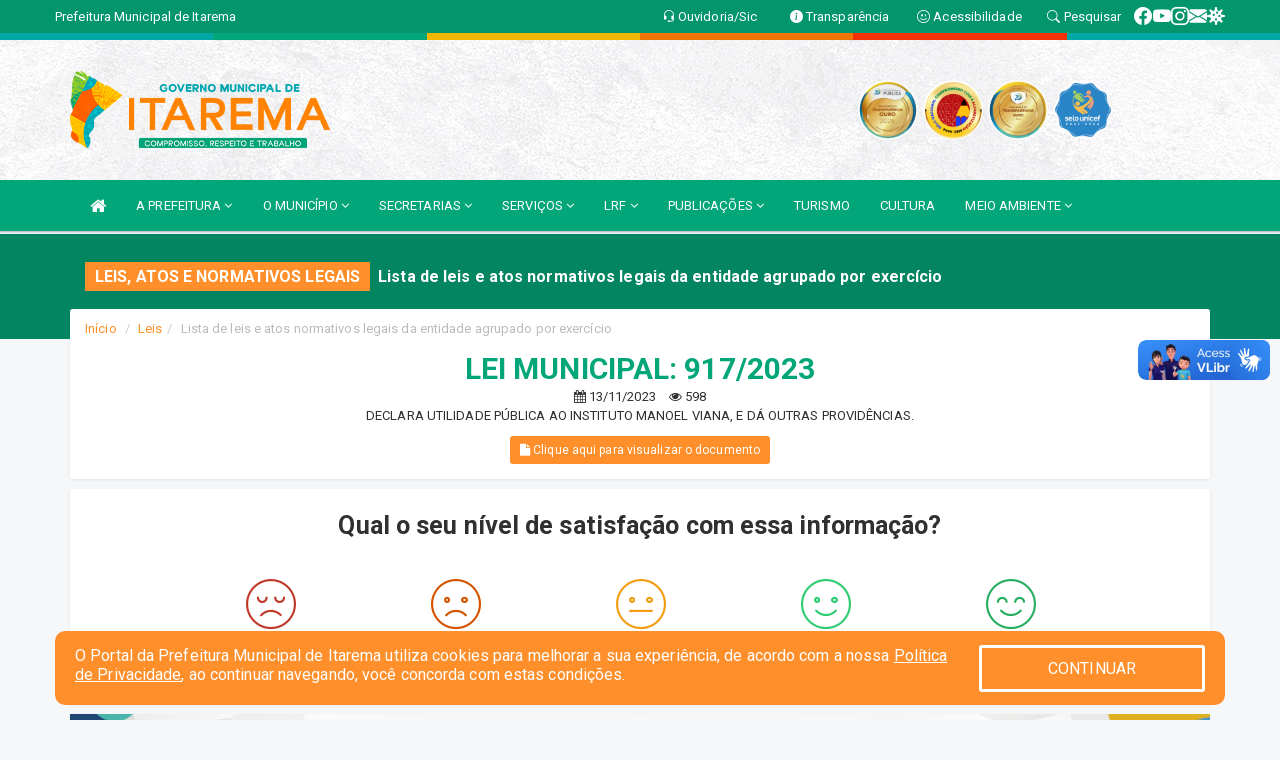

--- FILE ---
content_type: text/html; charset=utf-8
request_url: https://www.google.com/recaptcha/enterprise/anchor?ar=1&k=6Lfpno0rAAAAAKLuHiMwU8-MdXdGCKY9-FdmjwEF&co=aHR0cHM6Ly93d3cuaXRhcmVtYS5jZS5nb3YuYnI6NDQz&hl=en&v=PoyoqOPhxBO7pBk68S4YbpHZ&size=normal&anchor-ms=20000&execute-ms=30000&cb=6st306oxe20y
body_size: 49439
content:
<!DOCTYPE HTML><html dir="ltr" lang="en"><head><meta http-equiv="Content-Type" content="text/html; charset=UTF-8">
<meta http-equiv="X-UA-Compatible" content="IE=edge">
<title>reCAPTCHA</title>
<style type="text/css">
/* cyrillic-ext */
@font-face {
  font-family: 'Roboto';
  font-style: normal;
  font-weight: 400;
  font-stretch: 100%;
  src: url(//fonts.gstatic.com/s/roboto/v48/KFO7CnqEu92Fr1ME7kSn66aGLdTylUAMa3GUBHMdazTgWw.woff2) format('woff2');
  unicode-range: U+0460-052F, U+1C80-1C8A, U+20B4, U+2DE0-2DFF, U+A640-A69F, U+FE2E-FE2F;
}
/* cyrillic */
@font-face {
  font-family: 'Roboto';
  font-style: normal;
  font-weight: 400;
  font-stretch: 100%;
  src: url(//fonts.gstatic.com/s/roboto/v48/KFO7CnqEu92Fr1ME7kSn66aGLdTylUAMa3iUBHMdazTgWw.woff2) format('woff2');
  unicode-range: U+0301, U+0400-045F, U+0490-0491, U+04B0-04B1, U+2116;
}
/* greek-ext */
@font-face {
  font-family: 'Roboto';
  font-style: normal;
  font-weight: 400;
  font-stretch: 100%;
  src: url(//fonts.gstatic.com/s/roboto/v48/KFO7CnqEu92Fr1ME7kSn66aGLdTylUAMa3CUBHMdazTgWw.woff2) format('woff2');
  unicode-range: U+1F00-1FFF;
}
/* greek */
@font-face {
  font-family: 'Roboto';
  font-style: normal;
  font-weight: 400;
  font-stretch: 100%;
  src: url(//fonts.gstatic.com/s/roboto/v48/KFO7CnqEu92Fr1ME7kSn66aGLdTylUAMa3-UBHMdazTgWw.woff2) format('woff2');
  unicode-range: U+0370-0377, U+037A-037F, U+0384-038A, U+038C, U+038E-03A1, U+03A3-03FF;
}
/* math */
@font-face {
  font-family: 'Roboto';
  font-style: normal;
  font-weight: 400;
  font-stretch: 100%;
  src: url(//fonts.gstatic.com/s/roboto/v48/KFO7CnqEu92Fr1ME7kSn66aGLdTylUAMawCUBHMdazTgWw.woff2) format('woff2');
  unicode-range: U+0302-0303, U+0305, U+0307-0308, U+0310, U+0312, U+0315, U+031A, U+0326-0327, U+032C, U+032F-0330, U+0332-0333, U+0338, U+033A, U+0346, U+034D, U+0391-03A1, U+03A3-03A9, U+03B1-03C9, U+03D1, U+03D5-03D6, U+03F0-03F1, U+03F4-03F5, U+2016-2017, U+2034-2038, U+203C, U+2040, U+2043, U+2047, U+2050, U+2057, U+205F, U+2070-2071, U+2074-208E, U+2090-209C, U+20D0-20DC, U+20E1, U+20E5-20EF, U+2100-2112, U+2114-2115, U+2117-2121, U+2123-214F, U+2190, U+2192, U+2194-21AE, U+21B0-21E5, U+21F1-21F2, U+21F4-2211, U+2213-2214, U+2216-22FF, U+2308-230B, U+2310, U+2319, U+231C-2321, U+2336-237A, U+237C, U+2395, U+239B-23B7, U+23D0, U+23DC-23E1, U+2474-2475, U+25AF, U+25B3, U+25B7, U+25BD, U+25C1, U+25CA, U+25CC, U+25FB, U+266D-266F, U+27C0-27FF, U+2900-2AFF, U+2B0E-2B11, U+2B30-2B4C, U+2BFE, U+3030, U+FF5B, U+FF5D, U+1D400-1D7FF, U+1EE00-1EEFF;
}
/* symbols */
@font-face {
  font-family: 'Roboto';
  font-style: normal;
  font-weight: 400;
  font-stretch: 100%;
  src: url(//fonts.gstatic.com/s/roboto/v48/KFO7CnqEu92Fr1ME7kSn66aGLdTylUAMaxKUBHMdazTgWw.woff2) format('woff2');
  unicode-range: U+0001-000C, U+000E-001F, U+007F-009F, U+20DD-20E0, U+20E2-20E4, U+2150-218F, U+2190, U+2192, U+2194-2199, U+21AF, U+21E6-21F0, U+21F3, U+2218-2219, U+2299, U+22C4-22C6, U+2300-243F, U+2440-244A, U+2460-24FF, U+25A0-27BF, U+2800-28FF, U+2921-2922, U+2981, U+29BF, U+29EB, U+2B00-2BFF, U+4DC0-4DFF, U+FFF9-FFFB, U+10140-1018E, U+10190-1019C, U+101A0, U+101D0-101FD, U+102E0-102FB, U+10E60-10E7E, U+1D2C0-1D2D3, U+1D2E0-1D37F, U+1F000-1F0FF, U+1F100-1F1AD, U+1F1E6-1F1FF, U+1F30D-1F30F, U+1F315, U+1F31C, U+1F31E, U+1F320-1F32C, U+1F336, U+1F378, U+1F37D, U+1F382, U+1F393-1F39F, U+1F3A7-1F3A8, U+1F3AC-1F3AF, U+1F3C2, U+1F3C4-1F3C6, U+1F3CA-1F3CE, U+1F3D4-1F3E0, U+1F3ED, U+1F3F1-1F3F3, U+1F3F5-1F3F7, U+1F408, U+1F415, U+1F41F, U+1F426, U+1F43F, U+1F441-1F442, U+1F444, U+1F446-1F449, U+1F44C-1F44E, U+1F453, U+1F46A, U+1F47D, U+1F4A3, U+1F4B0, U+1F4B3, U+1F4B9, U+1F4BB, U+1F4BF, U+1F4C8-1F4CB, U+1F4D6, U+1F4DA, U+1F4DF, U+1F4E3-1F4E6, U+1F4EA-1F4ED, U+1F4F7, U+1F4F9-1F4FB, U+1F4FD-1F4FE, U+1F503, U+1F507-1F50B, U+1F50D, U+1F512-1F513, U+1F53E-1F54A, U+1F54F-1F5FA, U+1F610, U+1F650-1F67F, U+1F687, U+1F68D, U+1F691, U+1F694, U+1F698, U+1F6AD, U+1F6B2, U+1F6B9-1F6BA, U+1F6BC, U+1F6C6-1F6CF, U+1F6D3-1F6D7, U+1F6E0-1F6EA, U+1F6F0-1F6F3, U+1F6F7-1F6FC, U+1F700-1F7FF, U+1F800-1F80B, U+1F810-1F847, U+1F850-1F859, U+1F860-1F887, U+1F890-1F8AD, U+1F8B0-1F8BB, U+1F8C0-1F8C1, U+1F900-1F90B, U+1F93B, U+1F946, U+1F984, U+1F996, U+1F9E9, U+1FA00-1FA6F, U+1FA70-1FA7C, U+1FA80-1FA89, U+1FA8F-1FAC6, U+1FACE-1FADC, U+1FADF-1FAE9, U+1FAF0-1FAF8, U+1FB00-1FBFF;
}
/* vietnamese */
@font-face {
  font-family: 'Roboto';
  font-style: normal;
  font-weight: 400;
  font-stretch: 100%;
  src: url(//fonts.gstatic.com/s/roboto/v48/KFO7CnqEu92Fr1ME7kSn66aGLdTylUAMa3OUBHMdazTgWw.woff2) format('woff2');
  unicode-range: U+0102-0103, U+0110-0111, U+0128-0129, U+0168-0169, U+01A0-01A1, U+01AF-01B0, U+0300-0301, U+0303-0304, U+0308-0309, U+0323, U+0329, U+1EA0-1EF9, U+20AB;
}
/* latin-ext */
@font-face {
  font-family: 'Roboto';
  font-style: normal;
  font-weight: 400;
  font-stretch: 100%;
  src: url(//fonts.gstatic.com/s/roboto/v48/KFO7CnqEu92Fr1ME7kSn66aGLdTylUAMa3KUBHMdazTgWw.woff2) format('woff2');
  unicode-range: U+0100-02BA, U+02BD-02C5, U+02C7-02CC, U+02CE-02D7, U+02DD-02FF, U+0304, U+0308, U+0329, U+1D00-1DBF, U+1E00-1E9F, U+1EF2-1EFF, U+2020, U+20A0-20AB, U+20AD-20C0, U+2113, U+2C60-2C7F, U+A720-A7FF;
}
/* latin */
@font-face {
  font-family: 'Roboto';
  font-style: normal;
  font-weight: 400;
  font-stretch: 100%;
  src: url(//fonts.gstatic.com/s/roboto/v48/KFO7CnqEu92Fr1ME7kSn66aGLdTylUAMa3yUBHMdazQ.woff2) format('woff2');
  unicode-range: U+0000-00FF, U+0131, U+0152-0153, U+02BB-02BC, U+02C6, U+02DA, U+02DC, U+0304, U+0308, U+0329, U+2000-206F, U+20AC, U+2122, U+2191, U+2193, U+2212, U+2215, U+FEFF, U+FFFD;
}
/* cyrillic-ext */
@font-face {
  font-family: 'Roboto';
  font-style: normal;
  font-weight: 500;
  font-stretch: 100%;
  src: url(//fonts.gstatic.com/s/roboto/v48/KFO7CnqEu92Fr1ME7kSn66aGLdTylUAMa3GUBHMdazTgWw.woff2) format('woff2');
  unicode-range: U+0460-052F, U+1C80-1C8A, U+20B4, U+2DE0-2DFF, U+A640-A69F, U+FE2E-FE2F;
}
/* cyrillic */
@font-face {
  font-family: 'Roboto';
  font-style: normal;
  font-weight: 500;
  font-stretch: 100%;
  src: url(//fonts.gstatic.com/s/roboto/v48/KFO7CnqEu92Fr1ME7kSn66aGLdTylUAMa3iUBHMdazTgWw.woff2) format('woff2');
  unicode-range: U+0301, U+0400-045F, U+0490-0491, U+04B0-04B1, U+2116;
}
/* greek-ext */
@font-face {
  font-family: 'Roboto';
  font-style: normal;
  font-weight: 500;
  font-stretch: 100%;
  src: url(//fonts.gstatic.com/s/roboto/v48/KFO7CnqEu92Fr1ME7kSn66aGLdTylUAMa3CUBHMdazTgWw.woff2) format('woff2');
  unicode-range: U+1F00-1FFF;
}
/* greek */
@font-face {
  font-family: 'Roboto';
  font-style: normal;
  font-weight: 500;
  font-stretch: 100%;
  src: url(//fonts.gstatic.com/s/roboto/v48/KFO7CnqEu92Fr1ME7kSn66aGLdTylUAMa3-UBHMdazTgWw.woff2) format('woff2');
  unicode-range: U+0370-0377, U+037A-037F, U+0384-038A, U+038C, U+038E-03A1, U+03A3-03FF;
}
/* math */
@font-face {
  font-family: 'Roboto';
  font-style: normal;
  font-weight: 500;
  font-stretch: 100%;
  src: url(//fonts.gstatic.com/s/roboto/v48/KFO7CnqEu92Fr1ME7kSn66aGLdTylUAMawCUBHMdazTgWw.woff2) format('woff2');
  unicode-range: U+0302-0303, U+0305, U+0307-0308, U+0310, U+0312, U+0315, U+031A, U+0326-0327, U+032C, U+032F-0330, U+0332-0333, U+0338, U+033A, U+0346, U+034D, U+0391-03A1, U+03A3-03A9, U+03B1-03C9, U+03D1, U+03D5-03D6, U+03F0-03F1, U+03F4-03F5, U+2016-2017, U+2034-2038, U+203C, U+2040, U+2043, U+2047, U+2050, U+2057, U+205F, U+2070-2071, U+2074-208E, U+2090-209C, U+20D0-20DC, U+20E1, U+20E5-20EF, U+2100-2112, U+2114-2115, U+2117-2121, U+2123-214F, U+2190, U+2192, U+2194-21AE, U+21B0-21E5, U+21F1-21F2, U+21F4-2211, U+2213-2214, U+2216-22FF, U+2308-230B, U+2310, U+2319, U+231C-2321, U+2336-237A, U+237C, U+2395, U+239B-23B7, U+23D0, U+23DC-23E1, U+2474-2475, U+25AF, U+25B3, U+25B7, U+25BD, U+25C1, U+25CA, U+25CC, U+25FB, U+266D-266F, U+27C0-27FF, U+2900-2AFF, U+2B0E-2B11, U+2B30-2B4C, U+2BFE, U+3030, U+FF5B, U+FF5D, U+1D400-1D7FF, U+1EE00-1EEFF;
}
/* symbols */
@font-face {
  font-family: 'Roboto';
  font-style: normal;
  font-weight: 500;
  font-stretch: 100%;
  src: url(//fonts.gstatic.com/s/roboto/v48/KFO7CnqEu92Fr1ME7kSn66aGLdTylUAMaxKUBHMdazTgWw.woff2) format('woff2');
  unicode-range: U+0001-000C, U+000E-001F, U+007F-009F, U+20DD-20E0, U+20E2-20E4, U+2150-218F, U+2190, U+2192, U+2194-2199, U+21AF, U+21E6-21F0, U+21F3, U+2218-2219, U+2299, U+22C4-22C6, U+2300-243F, U+2440-244A, U+2460-24FF, U+25A0-27BF, U+2800-28FF, U+2921-2922, U+2981, U+29BF, U+29EB, U+2B00-2BFF, U+4DC0-4DFF, U+FFF9-FFFB, U+10140-1018E, U+10190-1019C, U+101A0, U+101D0-101FD, U+102E0-102FB, U+10E60-10E7E, U+1D2C0-1D2D3, U+1D2E0-1D37F, U+1F000-1F0FF, U+1F100-1F1AD, U+1F1E6-1F1FF, U+1F30D-1F30F, U+1F315, U+1F31C, U+1F31E, U+1F320-1F32C, U+1F336, U+1F378, U+1F37D, U+1F382, U+1F393-1F39F, U+1F3A7-1F3A8, U+1F3AC-1F3AF, U+1F3C2, U+1F3C4-1F3C6, U+1F3CA-1F3CE, U+1F3D4-1F3E0, U+1F3ED, U+1F3F1-1F3F3, U+1F3F5-1F3F7, U+1F408, U+1F415, U+1F41F, U+1F426, U+1F43F, U+1F441-1F442, U+1F444, U+1F446-1F449, U+1F44C-1F44E, U+1F453, U+1F46A, U+1F47D, U+1F4A3, U+1F4B0, U+1F4B3, U+1F4B9, U+1F4BB, U+1F4BF, U+1F4C8-1F4CB, U+1F4D6, U+1F4DA, U+1F4DF, U+1F4E3-1F4E6, U+1F4EA-1F4ED, U+1F4F7, U+1F4F9-1F4FB, U+1F4FD-1F4FE, U+1F503, U+1F507-1F50B, U+1F50D, U+1F512-1F513, U+1F53E-1F54A, U+1F54F-1F5FA, U+1F610, U+1F650-1F67F, U+1F687, U+1F68D, U+1F691, U+1F694, U+1F698, U+1F6AD, U+1F6B2, U+1F6B9-1F6BA, U+1F6BC, U+1F6C6-1F6CF, U+1F6D3-1F6D7, U+1F6E0-1F6EA, U+1F6F0-1F6F3, U+1F6F7-1F6FC, U+1F700-1F7FF, U+1F800-1F80B, U+1F810-1F847, U+1F850-1F859, U+1F860-1F887, U+1F890-1F8AD, U+1F8B0-1F8BB, U+1F8C0-1F8C1, U+1F900-1F90B, U+1F93B, U+1F946, U+1F984, U+1F996, U+1F9E9, U+1FA00-1FA6F, U+1FA70-1FA7C, U+1FA80-1FA89, U+1FA8F-1FAC6, U+1FACE-1FADC, U+1FADF-1FAE9, U+1FAF0-1FAF8, U+1FB00-1FBFF;
}
/* vietnamese */
@font-face {
  font-family: 'Roboto';
  font-style: normal;
  font-weight: 500;
  font-stretch: 100%;
  src: url(//fonts.gstatic.com/s/roboto/v48/KFO7CnqEu92Fr1ME7kSn66aGLdTylUAMa3OUBHMdazTgWw.woff2) format('woff2');
  unicode-range: U+0102-0103, U+0110-0111, U+0128-0129, U+0168-0169, U+01A0-01A1, U+01AF-01B0, U+0300-0301, U+0303-0304, U+0308-0309, U+0323, U+0329, U+1EA0-1EF9, U+20AB;
}
/* latin-ext */
@font-face {
  font-family: 'Roboto';
  font-style: normal;
  font-weight: 500;
  font-stretch: 100%;
  src: url(//fonts.gstatic.com/s/roboto/v48/KFO7CnqEu92Fr1ME7kSn66aGLdTylUAMa3KUBHMdazTgWw.woff2) format('woff2');
  unicode-range: U+0100-02BA, U+02BD-02C5, U+02C7-02CC, U+02CE-02D7, U+02DD-02FF, U+0304, U+0308, U+0329, U+1D00-1DBF, U+1E00-1E9F, U+1EF2-1EFF, U+2020, U+20A0-20AB, U+20AD-20C0, U+2113, U+2C60-2C7F, U+A720-A7FF;
}
/* latin */
@font-face {
  font-family: 'Roboto';
  font-style: normal;
  font-weight: 500;
  font-stretch: 100%;
  src: url(//fonts.gstatic.com/s/roboto/v48/KFO7CnqEu92Fr1ME7kSn66aGLdTylUAMa3yUBHMdazQ.woff2) format('woff2');
  unicode-range: U+0000-00FF, U+0131, U+0152-0153, U+02BB-02BC, U+02C6, U+02DA, U+02DC, U+0304, U+0308, U+0329, U+2000-206F, U+20AC, U+2122, U+2191, U+2193, U+2212, U+2215, U+FEFF, U+FFFD;
}
/* cyrillic-ext */
@font-face {
  font-family: 'Roboto';
  font-style: normal;
  font-weight: 900;
  font-stretch: 100%;
  src: url(//fonts.gstatic.com/s/roboto/v48/KFO7CnqEu92Fr1ME7kSn66aGLdTylUAMa3GUBHMdazTgWw.woff2) format('woff2');
  unicode-range: U+0460-052F, U+1C80-1C8A, U+20B4, U+2DE0-2DFF, U+A640-A69F, U+FE2E-FE2F;
}
/* cyrillic */
@font-face {
  font-family: 'Roboto';
  font-style: normal;
  font-weight: 900;
  font-stretch: 100%;
  src: url(//fonts.gstatic.com/s/roboto/v48/KFO7CnqEu92Fr1ME7kSn66aGLdTylUAMa3iUBHMdazTgWw.woff2) format('woff2');
  unicode-range: U+0301, U+0400-045F, U+0490-0491, U+04B0-04B1, U+2116;
}
/* greek-ext */
@font-face {
  font-family: 'Roboto';
  font-style: normal;
  font-weight: 900;
  font-stretch: 100%;
  src: url(//fonts.gstatic.com/s/roboto/v48/KFO7CnqEu92Fr1ME7kSn66aGLdTylUAMa3CUBHMdazTgWw.woff2) format('woff2');
  unicode-range: U+1F00-1FFF;
}
/* greek */
@font-face {
  font-family: 'Roboto';
  font-style: normal;
  font-weight: 900;
  font-stretch: 100%;
  src: url(//fonts.gstatic.com/s/roboto/v48/KFO7CnqEu92Fr1ME7kSn66aGLdTylUAMa3-UBHMdazTgWw.woff2) format('woff2');
  unicode-range: U+0370-0377, U+037A-037F, U+0384-038A, U+038C, U+038E-03A1, U+03A3-03FF;
}
/* math */
@font-face {
  font-family: 'Roboto';
  font-style: normal;
  font-weight: 900;
  font-stretch: 100%;
  src: url(//fonts.gstatic.com/s/roboto/v48/KFO7CnqEu92Fr1ME7kSn66aGLdTylUAMawCUBHMdazTgWw.woff2) format('woff2');
  unicode-range: U+0302-0303, U+0305, U+0307-0308, U+0310, U+0312, U+0315, U+031A, U+0326-0327, U+032C, U+032F-0330, U+0332-0333, U+0338, U+033A, U+0346, U+034D, U+0391-03A1, U+03A3-03A9, U+03B1-03C9, U+03D1, U+03D5-03D6, U+03F0-03F1, U+03F4-03F5, U+2016-2017, U+2034-2038, U+203C, U+2040, U+2043, U+2047, U+2050, U+2057, U+205F, U+2070-2071, U+2074-208E, U+2090-209C, U+20D0-20DC, U+20E1, U+20E5-20EF, U+2100-2112, U+2114-2115, U+2117-2121, U+2123-214F, U+2190, U+2192, U+2194-21AE, U+21B0-21E5, U+21F1-21F2, U+21F4-2211, U+2213-2214, U+2216-22FF, U+2308-230B, U+2310, U+2319, U+231C-2321, U+2336-237A, U+237C, U+2395, U+239B-23B7, U+23D0, U+23DC-23E1, U+2474-2475, U+25AF, U+25B3, U+25B7, U+25BD, U+25C1, U+25CA, U+25CC, U+25FB, U+266D-266F, U+27C0-27FF, U+2900-2AFF, U+2B0E-2B11, U+2B30-2B4C, U+2BFE, U+3030, U+FF5B, U+FF5D, U+1D400-1D7FF, U+1EE00-1EEFF;
}
/* symbols */
@font-face {
  font-family: 'Roboto';
  font-style: normal;
  font-weight: 900;
  font-stretch: 100%;
  src: url(//fonts.gstatic.com/s/roboto/v48/KFO7CnqEu92Fr1ME7kSn66aGLdTylUAMaxKUBHMdazTgWw.woff2) format('woff2');
  unicode-range: U+0001-000C, U+000E-001F, U+007F-009F, U+20DD-20E0, U+20E2-20E4, U+2150-218F, U+2190, U+2192, U+2194-2199, U+21AF, U+21E6-21F0, U+21F3, U+2218-2219, U+2299, U+22C4-22C6, U+2300-243F, U+2440-244A, U+2460-24FF, U+25A0-27BF, U+2800-28FF, U+2921-2922, U+2981, U+29BF, U+29EB, U+2B00-2BFF, U+4DC0-4DFF, U+FFF9-FFFB, U+10140-1018E, U+10190-1019C, U+101A0, U+101D0-101FD, U+102E0-102FB, U+10E60-10E7E, U+1D2C0-1D2D3, U+1D2E0-1D37F, U+1F000-1F0FF, U+1F100-1F1AD, U+1F1E6-1F1FF, U+1F30D-1F30F, U+1F315, U+1F31C, U+1F31E, U+1F320-1F32C, U+1F336, U+1F378, U+1F37D, U+1F382, U+1F393-1F39F, U+1F3A7-1F3A8, U+1F3AC-1F3AF, U+1F3C2, U+1F3C4-1F3C6, U+1F3CA-1F3CE, U+1F3D4-1F3E0, U+1F3ED, U+1F3F1-1F3F3, U+1F3F5-1F3F7, U+1F408, U+1F415, U+1F41F, U+1F426, U+1F43F, U+1F441-1F442, U+1F444, U+1F446-1F449, U+1F44C-1F44E, U+1F453, U+1F46A, U+1F47D, U+1F4A3, U+1F4B0, U+1F4B3, U+1F4B9, U+1F4BB, U+1F4BF, U+1F4C8-1F4CB, U+1F4D6, U+1F4DA, U+1F4DF, U+1F4E3-1F4E6, U+1F4EA-1F4ED, U+1F4F7, U+1F4F9-1F4FB, U+1F4FD-1F4FE, U+1F503, U+1F507-1F50B, U+1F50D, U+1F512-1F513, U+1F53E-1F54A, U+1F54F-1F5FA, U+1F610, U+1F650-1F67F, U+1F687, U+1F68D, U+1F691, U+1F694, U+1F698, U+1F6AD, U+1F6B2, U+1F6B9-1F6BA, U+1F6BC, U+1F6C6-1F6CF, U+1F6D3-1F6D7, U+1F6E0-1F6EA, U+1F6F0-1F6F3, U+1F6F7-1F6FC, U+1F700-1F7FF, U+1F800-1F80B, U+1F810-1F847, U+1F850-1F859, U+1F860-1F887, U+1F890-1F8AD, U+1F8B0-1F8BB, U+1F8C0-1F8C1, U+1F900-1F90B, U+1F93B, U+1F946, U+1F984, U+1F996, U+1F9E9, U+1FA00-1FA6F, U+1FA70-1FA7C, U+1FA80-1FA89, U+1FA8F-1FAC6, U+1FACE-1FADC, U+1FADF-1FAE9, U+1FAF0-1FAF8, U+1FB00-1FBFF;
}
/* vietnamese */
@font-face {
  font-family: 'Roboto';
  font-style: normal;
  font-weight: 900;
  font-stretch: 100%;
  src: url(//fonts.gstatic.com/s/roboto/v48/KFO7CnqEu92Fr1ME7kSn66aGLdTylUAMa3OUBHMdazTgWw.woff2) format('woff2');
  unicode-range: U+0102-0103, U+0110-0111, U+0128-0129, U+0168-0169, U+01A0-01A1, U+01AF-01B0, U+0300-0301, U+0303-0304, U+0308-0309, U+0323, U+0329, U+1EA0-1EF9, U+20AB;
}
/* latin-ext */
@font-face {
  font-family: 'Roboto';
  font-style: normal;
  font-weight: 900;
  font-stretch: 100%;
  src: url(//fonts.gstatic.com/s/roboto/v48/KFO7CnqEu92Fr1ME7kSn66aGLdTylUAMa3KUBHMdazTgWw.woff2) format('woff2');
  unicode-range: U+0100-02BA, U+02BD-02C5, U+02C7-02CC, U+02CE-02D7, U+02DD-02FF, U+0304, U+0308, U+0329, U+1D00-1DBF, U+1E00-1E9F, U+1EF2-1EFF, U+2020, U+20A0-20AB, U+20AD-20C0, U+2113, U+2C60-2C7F, U+A720-A7FF;
}
/* latin */
@font-face {
  font-family: 'Roboto';
  font-style: normal;
  font-weight: 900;
  font-stretch: 100%;
  src: url(//fonts.gstatic.com/s/roboto/v48/KFO7CnqEu92Fr1ME7kSn66aGLdTylUAMa3yUBHMdazQ.woff2) format('woff2');
  unicode-range: U+0000-00FF, U+0131, U+0152-0153, U+02BB-02BC, U+02C6, U+02DA, U+02DC, U+0304, U+0308, U+0329, U+2000-206F, U+20AC, U+2122, U+2191, U+2193, U+2212, U+2215, U+FEFF, U+FFFD;
}

</style>
<link rel="stylesheet" type="text/css" href="https://www.gstatic.com/recaptcha/releases/PoyoqOPhxBO7pBk68S4YbpHZ/styles__ltr.css">
<script nonce="XNt73WonAvZFaT1RzDDwtA" type="text/javascript">window['__recaptcha_api'] = 'https://www.google.com/recaptcha/enterprise/';</script>
<script type="text/javascript" src="https://www.gstatic.com/recaptcha/releases/PoyoqOPhxBO7pBk68S4YbpHZ/recaptcha__en.js" nonce="XNt73WonAvZFaT1RzDDwtA">
      
    </script></head>
<body><div id="rc-anchor-alert" class="rc-anchor-alert"></div>
<input type="hidden" id="recaptcha-token" value="[base64]">
<script type="text/javascript" nonce="XNt73WonAvZFaT1RzDDwtA">
      recaptcha.anchor.Main.init("[\x22ainput\x22,[\x22bgdata\x22,\x22\x22,\[base64]/[base64]/[base64]/ZyhXLGgpOnEoW04sMjEsbF0sVywwKSxoKSxmYWxzZSxmYWxzZSl9Y2F0Y2goayl7RygzNTgsVyk/[base64]/[base64]/[base64]/[base64]/[base64]/[base64]/[base64]/bmV3IEJbT10oRFswXSk6dz09Mj9uZXcgQltPXShEWzBdLERbMV0pOnc9PTM/bmV3IEJbT10oRFswXSxEWzFdLERbMl0pOnc9PTQ/[base64]/[base64]/[base64]/[base64]/[base64]\\u003d\x22,\[base64]\\u003d\\u003d\x22,\[base64]/Cq8KEw47CgsO9asONw7gYwozCosK/In0fUzIuI8KXwqXCvHvDnlTCnAEswo0SwrjClsOoLsKFGAHDukULb8OtworCtUxSVGktwq/Crwh3w5ReUW3DsjbCnXE7I8Kaw4HDvcKnw7o5J2DDoMOBwqXCuMO/AsOvesO/f8KOw43DkFTDqTrDscOxMMKQLA3Cjyl2IMOcwqUjEMO2woEsE8K5w5pOwpBaKMOuwqDDhcK5STcQw5DDlsKvMQ3Dh1XCnsOeETXDvghWLVRzw7nCnWPDpCTDuQwNR1/DrQrChExHTCwjw6LDqsOEbmTDvV5ZLRJye8OFwofDs1pbw403w7sQw587wrLCkcKZKiPDp8Klwos6wpLDhVMEw4BRBFwyTVbCqmDCvEQ0w5oDRsO7Phs0w6vCksOXwpPDrBsRGsOXw45NUkMUwpzCpMK+wonDrsOew4jCg8O/w4HDtcKoUHNhwpHClyt1BQvDvMOAOcOZw4fDmcOxw7VWw4TCrsKIwqPCj8K0EHrCjSRLw4/Cp0PCvF3DlsO4w5UKRcKEfsKDJHbCihcfw6nCr8O8wrBww6XDjcKewr3DmlEeEMOkwqLCm8K8w7l/[base64]/Dt1nCjGjCuMK7OF18wolbY1LCvcOuw5LCuHLDv1jCvsOwJiZewosuw7ALXy5QeV8fcwJDEMK1N8OVMsKNwrLCphfCncOew5dPbwBAHXHCvF8Bw5vCisOEw7TChEdgwqjDkwhVw4TCqitYw5gUS8KqwqVDDsKvw5E/QH0vw6HDkUJPKmoCV8KXw49ubS8aLMODVGnDq8KdPWPCm8KbMMOqDmXDqMKfw5BpHcK3w4RKwo/[base64]/DrcKQeSHCucKUw7RYTw1cw61kY8OKw4bCv8KPMnQ6w4kHUsOzw6B4KRAdw744MFPCssO5axDDujcpc8OlwrfCicO5w6XDiMOTw7lUw7nDiMKwwrVAw77CosOlwozCkcKyUzw5wpvCvcOFw4jCmgAZEVpdw43DosKJR1vDoCLDnMOQTSTCqMOBO8KQwqnDl8KNw4/CpMK7wqhRw6sLwoNww4zDnFPCv1PDgF/Dm8Ksw7fDiAZqwq5uScKzCMKDM8OMwrHCocKhT8KGwqddJVBRA8KFHcOnw54nwpRjU8K1wpoFWhZww7tdY8KHwpsaw7DDrWxBbDHDqsOHwpfCkcOEHAjCvMOgwr0lwp8Ow4BmFcOTQU9sCMOuZcKKBcOyEDjCm0MEw6XDhnQBw6ptwp45w5LCkWIdHsObwrfDn1AXw7/CjG7CgsKULl/DocOjKXZ3VUkvKcKrwoHDh1bCi8OCw4nDtFfDl8OMYQnDoSJnwo9Cw5REwqzCnsK2woYiJ8KnbD/[base64]/DsFYBw6gHwrNOw4DDkcOAw7LClcKuw5EPD8Kgw5bCtzHDgsOBd1zDpXPCrsK9JgPCksK8b3nCn8Kvwpg2Ehcpwq7DtGg6UMOsTMOtwofCpTXCmMK4X8KxwoLDkBEkGAnCnAPDoMKuwp9nwozCtsOAwpfDtwPDuMKMwoDCtBchwpXCuhTDlMK/Aw5MGDbDlcKCQj/DmMK1wpUWw4zCuFoCw7JYw4DDiVLCpMO0w77DscOpQcOmWMO1EMORH8K+w4pXT8OowprDmnd+UsOHP8KgfcOONsOVWQbCqsOkwokkXivCqiDDisOWw7vClTw+woZSwoTCmB/Cj2dewpvDr8KJwqvDjU1nw6wbGsKhKcOewqRCX8KaFW05w7nCuS3DlcKCwoUaLMK1IiMfwo8pwr0VJDzDow4Rw5M/wpd0w5fCu3XDuH9bw5HCmix5KnTChihFwrLCnhXDv0/CucKDfkQ7w6vCqAbDtDHDr8O0w7bCjMK9w79uwpsBPjzDsFNww7vCocKrFcKywrbCkMKLwpIiIsKfMsKKwqt0w4UCczsQXxvDvsOIw5XDsSXDkHnDumDDjXM+cHIeTy/CqMK/[base64]/DuRUlMsOlw6XDk3gcwqrCkMO7BGh2w6XCqcOYwpzDqcKaUR1SwqIswobCqzRlTxvDrg7CusONwovCrThIZ8KhD8OTwprDr3/CsBjCjcKzJhIjw4t4UUPDu8OMcsOJw7TDqkDClsKow64ubwBlwobCrcOFwq0Zwp/DjDjDjiHDsR4sw6TDkcOdw5fDksKCw4bCnwI0w6k/XsKQBFDCnwnCuRcVwrk7LkIdF8KBwrxEXV4WaSPCng/CoMO+G8KXbH/CtQgyw4xcw4rCtmd2w7YSTDLCg8KWwo13wqXCosOkPGcdwpTDtcKhw7NcDcOFw75fw7jDhMOLwrUCw6AEwoHCncONblzDlTTCgcK9eW1jw4R6cmvDvMKXK8KMw6FAw71Gw4/[base64]/RSzDi8Kuw7ARUsKsMDPDqnZOwqZpwrbDp8OBWMORwqjCncKlwrrCnHF8w4/CjMKQPzTDjcORw4JvIcKwFjUHMcKSXsOuw6PDtXEkFcOId8Kow5jCmxnDnMOdfcOOfwzClMKqKMOFw6MZGARIbcKXNcOcwqXCm8KhwqkwfcKzZ8KZw4QPw47CmsOBGmrCkiMkw5EyEGpqw7HDpifCr8OJam1mwpMLJVbDncKswo/[base64]/Cu2fCnMKOwooAwrfCtsOrwpEOwpjDs8Kcw77ChMOWXcOUdEHCrE46wonCmMKfwo9Bwp/Dh8O5w48oHSLDhMOpw5IOwop9wovCvBZhw4wywqvDvRpYwrNcDn/[base64]/DvxLCnsOBHsKDw6wXcDh+wqE5Czw6w5rCgMKcw5zCjsKdwqTDh8OAwoNOZ8O1w6/CmcOjw74TZgHDvHIaJlM9w4EYw6ZpwqjCt3DDmUYAHR7DgMOvaXvCtBfDkMK2FTvClcKlw6rCv8KtGUdvJEVzJ8KMw4sPBEHCp3xQw6nDlUlOwpQwwprDqsKnKsO5w5bDrcKkAnnCp8K9BsKXwrA+wqnDnMKSNEjDnUsww63Dp2YFQ8KLW2dWwpXDicOYw47Cj8KxKC/Duw16cMK6P8KKZcKFw5VmWCLCocO6w5HDicOdwrbCssKiw4AHMcKCwoPDkMO1dijCsMK0eMKAw7BVwrHChMKgwpJEMMO3eMKHwrI4wrjCucKFZ3bDoMKYw6fDrWgZw5cfXcK8wodvWFXCmcK/MH1qw6zCtHN7wrLDkGzCshLDoBHCsCUpwpLDocOaw4zCssKDw7VzS8O2fMKObcKTCxLCjMKxLXlswrTDpTllwoYOfCEKFBYMw43CicOAw6XCpMK2wq8Jw7oVYjkUwod9fgDCm8Ocw7DDiMKQw6TDkFnDs0MIw6bCs8OLW8KWZhPCoXnDiVfCvsKifwIDaEjChR/DgMKBwoF2QCYvw4vDvjoGXVbCrnjChSMJTSDCl8KlTsOMFhBWwqh0FMK0w5kCUHoQRMOow4jDu8KqCwRgw4XDi8KnGX4IS8ODKsOndHTDjnlxwq/[base64]/DucOyM8KNYcKJaj/Cm8KNbHbDm3JvScKoY8O8w705w6B8PjVgw4tkw7VtV8ODOcKcwqJAOsOzw4/[base64]/IMOfw7DDkcOiYMOTP8OqWh4lw5YWw4HCrMKcwpXClcO6dsKrwr9jwqJTYMK/[base64]/aCrClmvDpsOhw4/DhMK3ccOxwp/DrsKWw7jDgQgdw74aw54yMmsQUhtcwp3DqUjCmDjCpgPDoS3DjVzDtA3DkcOyw4cNAUTCg0pBCcOgw50/wqTDtcK9wpoTw6APfMKTYsKKwoBaX8K9wp/CucKvwrBiw59pwqkFwpZUP8Oiwp1NCSrCrUMow7fDqh/Ct8OMwoswNVjCoz5YwqJJwrsdGsOPbMOuwo16w4RMw59YwoRQXVfDrjTCqynDv0dew7zDucOzYcOIw4vCmcKzwp7DscKfwpLDoMOrwqPDm8ONTnZ+exV1wqDDiTxdWsK7ZcOuMsKVwrA7wobDmX8gwoFdw55bwrIwOjUFw7JRSkw3R8KAIcOUYVhpw7/DgsOOw5zDkCEqdMOxfDvCl8ObEcKRTVPCv8KFwoMTOMOzdMKLw7lsQ8KKbMKvw4Egw4hiw6/Ci8OOwqbCuQ/Dh8Kow5UpBMK0A8KDe8KKXmTDmsO5fwpVaRYJw5VEwpbDlcOjwqQtw4DCikRww7TCusOVwr7DiMOSwp3CqMKvPcKELcK3R1EPUsODEMOEDsKlwqZxwq5zVQwncMKGw7w9bMOPw4rDgcKPw6ATI2jCv8OPNcOFwprDnF/ChhwGwpkUwrpOwoRidMOAQcKiw7IbQ2DDsFbCiWvCgcK/dCo/aBsHw6jDs0Q5c8Kpw4cHwos/wo/DuHnDgcOKccKsWcKDBMOkwqsow5sieDtFF2pLw4JKw5Q4wqA/biXCksKgW8OFwotXwrHCp8Omw7XCkjgXwpLCpcK4e8KxwofDssKZM1nCrQLDjsKYwrfDnMK+Q8OzRSDCvsKjwprCgS/CmsO0NQ/[base64]/DuVnCvMKOwpAowrvDjkFrazzCkMO4e8O8wqlSS2nCs8KWLDM2wocsBz8ZLkN0w7XCu8O+wpRTwrbClcKHMcOnAMOkCi/DlsK7ZsOuCMO+w49/[base64]/[base64]/[base64]/Cp2LDgMOnAmFDwrLDl8O6w7dMT1JhwozDtibDqMKHeBjCocO1w7fCpsK2wp7CrMKFwpU9wovCok/[base64]/DsMK7EMODWHLCvcOCHnUXZBzCqATCvMOVw4HDlQPDokRbw7J1UiEnEHBwbcOxwoXDoR/CkSfDr8KFw5kMwqQswpsQdsKNV8OEw51kOxMbb1DDmQ1Ga8OcwoMAwpPCtcO5CcOPwq/[base64]/wrfCvcKXwpLDihVjwqkFMcOsc8KHw6rCikYKwro4TMK3GcOXw5HDg8ONwqZdPsKswoQUIcKQSShaworCh8K7wojDuT4SYW5AfsKAwrnDoBh8w7MSXcOxwpY0Q8Kyw6/[base64]/DohPDuEpJasKdwrXDlsOew75fw58Dw5vCmmrDmTZ1AsOXwrvCisKEAA9lUMKew41Xw67DkE7CocK5Ymw+w7YAwpBMTMKwTC00Q8OYVcOtw5/CvAcuwp0LwrnChUoVwoQrw6vDqsOuYcOLw77Ctwkmw5BjDxwcw7PDj8Ogw6nCj8K1fVbCvF3CtsKAe14pMmPDkMKTI8ODchxqIVsZF3nDm8OqGXksCg9nwr3DlyPDosKow7VDw7/DoU06wqlNwolzQ2jDksOgEMO/wpDCmcKDccK6UMOwEgZmPwhYNjRbwpbCgW7CnXoJIAPDkMK5IE3DmcKYY3TCgjd/Q8KtdVbCmsKBwqLCrElKIsOJVsKpwoBIwovCiMOsOmEfwrbCoMO0wposawXCgMKuw5J+wpXCgcOPIsKUUz5OwrnCmcOXw6Ncw4TCgxHDsRQTMcKGwro7WEg7BsKrdMOxwpbCkMKpw5PDvMOjw7Iuw4bCssOoRcKePcO/[base64]/wo7CisOIMR3Dj8KhDcOnwqNzwqMjdcKGwqzCpsKfBcOQBA7DkcKTHyUXR1HCh3oNw4s0wpLDhMK+PcKsRMK1wqNWwp8zLlJAOirDoMO4wpfDgsKHX2ZnN8OWFAg3w5tSMVZ5P8OnTMOVPCLCjz/[base64]/ChcKDwr57Y2HCh3DDh2TCn0nDlsOCwq8MwqDCkiEmCMK2MC3DtjlLABrDqiXDlMO6w4fCh8KSwoXDhALDg0VJQsK7wpfCgcOzP8K/w6Fww5HCuMKxwoEKwo9Lw4UPIsKkwpBjTMO1wpcOw7NUbcKKw5BJw4LCi3BXw5/CpMO1VV/DqjxsFQ3DgMOPYsOVw6fCgsO4wokNJ13DucOKw6/DiMKjXcKUI1zCuV16w6Rgw7zCpMKJwpjCkMKYWsKkw4xawpICworCj8OwZGBvan8AwoYtwp4fwpfDusKbw7nDkV3CvW7DocOKAifCqMOTdsOtI8K2eMKUXDrDhcKZwoQeworCp2I0Ai3DisOVw6EpUcOAXRDDnQLCtXgzwp1yQy1NwpY/YcOVHGjCsw7Dk8Obw7dzwpNiw7TCuHHCpMKFwpNawoJkwoZ2wqESZCrCj8KgwoB2HsKxWMO6wqpXWF5HNQJeA8Kpw5UDw6jDsX4rwr/Ds2YYc8KyP8OyLsKPZ8Osw79SD8Olw4cfwo/DuQFLwrIrLsK3wo4wFxZCwoQVAm3DokRzwrJbD8O/w5rCq8KgHUdEwrMZFBvChjjDrsKWw7oTwr0aw7fCvlnCtMOkwoTDpMOnXTMYw47CiG/Ck8OOXQHDrcObIsK0wq/CnTbCmsKGEsKuFjzDqDBRwr7DksKBZsO6wp/CmcOSw7HDjgoqw6DCiw4Uwr5bwrpJwpfCgcOuLWPDnGdnWC0kZiQTOMOdwr4nHcOtw65/w5jDvcKFQMOpwrttFxEGw6VkOBlRw40LNcORBxw9wqLDs8KywrUtc8OPb8O7w4XCosKNwrA7wobDmMKlRcKewp/DoSLCsXAOEsOqdRXCsGvClR0rWFHDoMKxwpYUw4VxDcOxZxbCqMOLw6nDp8OkfWbDqMOqwoJcwpttFF9KAsOgYRdawq/Co8OPbzMqGCB6GsKZbMOOGAHChjcdf8OtG8OLbGc6w4LCu8KxYcOdw6ZvVlrDuUFQZ0jDiMOtw6HCpAHDhwDCuW/Co8O0RSlTaMKAaSB0wp87wozCusOENcKeacKWICoNwrHDvFMgBcK4w6LDhMKJBMKfw7zDmcO3fC4ZJsOcQcOFwo/CuinDrcK3czXDr8OFSiTCm8OKRC0TwpRuwo0bwrXCo33DjMO4w58SecKXF8OIE8KWQ8OsHcOdZcK6AsK5wocYwpAawoUZwox0eMKXc23CsMKcTXcWUBkLA8OXPcK7HMKuwpp2a0TCgV/CvHXDosOkw71aTwXDs8Kjw6fCmcOLwo3CqMOQw7l5fcKwPgkOwr/CvsOEfCbCvXRQbcKwB2vDu8KfwpBuDMKlwqV8w5nDqsO5MTQww4XCmcKNOF0Qw7bCkVnDk2jDiMKAEcOpPHQVw4/[base64]/[base64]/CoXzCpyUNw57DrhdRwrXDt8KswqfCo8KXWMKfwrLDm0rDqWjCrG1mw63DtG3Dt8K6MXocbMOVw7LDoRJIFR/DkcOgMcKWwo/DuDXCusOFBcOFHUBWSsOFfcOwfQ8cU8OVMMK+wp7CgcKOwqnDhRICw4pGw6/[base64]/DmFbCvsKUw5nDtcKIU2zCiyHChGB3cm/[base64]/w7I8w4DDgBTDocOJABpYwrvDlDvCv1rClmPDlGvDjjHDo8K+wqBFfsKXcHlKJMK9VsKfHmpUKh/ClDbDqcOWw5zCtS1LwpJsSXphwpIXwrZ0wpHCvGzDk3lDw5MkQzXDhsKnw5fDm8KkFQpbZMKeOXggwqI2VcKRHcOVWMKhwr5Vw5/DlMKOw7NQwrx+ZsKKwpDCn3HDhT5dw5HCqcOMOsKxwoFOAUDCgAfCgMKCHcOzPcKUMAbDo004E8K6w5/CkcOCwqtlw5zCk8K5IsOpHHJaBcKgHjVqXSLCnMKew58JwrXDuQDCpsKkIMO3woIMfcOow7vCtMKXbhHDunvCrMKya8OGw67CvCfCr3EDKsO2ccKNwpbDqz/DucK8wonCv8KAwpoIBTDCucOGAGd+acK8woAqw7Yhw7LCnFZHwrI/wpDCoFU1e1clK17CqMOtecK2WgMSw7xpMsOqwoY/[base64]/Dv8OPw67DucO9N2vCkcOIwoAwREPCocKQwrdWwrzCpFBmaXXDg3HCjsOVTyzCscKoFVxkHMO9AsKXBcO+w5Ykw7bDhmsqLsKWQMOBI8KVQsOUUxzDt0PCmhLCgsK+JMKKZMKsw7JFXMK0WcOPwrM/[base64]/[base64]/Ct010w4zCvSIZwrEYw4jCvg3DhsK5e1sNwpUjwoIaTsOIwpZ1w4bDpMOoICE3NWpZQDQmNS/DgsO7Nn10w6vDlMObw4TDo8ONw5Z4w5zCrMK3w4zDgcOyET58w7lrH8OIw5/DjQjDm8O6w6s4wolmH8OWFMKWdWbDvMKHwoHDpREQbGAew7MxTsKdw7/CqMOeVEt7wphkHMKBLm/DkMOHwpFvQsK4eATCncOPHsKWJUQDRMKJDnMSARAAw5TDqMOdMcOawpFbfFzCpHzCkcKUSgI8wq45DMKmFhvDqMKDahtCw5HDgMKhPWtSLsKpwrp4PAk4JcKSeU3Ct1XCjz9eRRvDuwEpwp8uwqUGdy8GSgjDh8Okwo4UbsOIdllPEMK/[base64]/[base64]/Cr8KYw4TCrlFLw5HCg8K4wqY1WcOaAsKHw6wxw7x/[base64]/Ct8Owwo3DjTvCpkEswr5Rw4XDtcKXwqrDtcOOwqrCvwPDosKdBFB+Sg5ew63DihLDgMKvacOjCcOkw4DCvsK4FMKCw6XCuFHDrMOyRMOGHxPDlH0fwp1xwrdja8OcwqDCtTw0wpZNNTpow5/[base64]/AS9Jw6/CgcKtdDlHwoVlKC9gPMOQcMO5wrU+TUHDm8O4ZFrCtEkCDcOAeUrCusOtGMK6Zz9qZRLDs8K/YmlBw7TCmTvCmsO4Ol/Dq8KBJlxBw6F4wqk7w54Jw5dpZ8OgAWDDlcKVFMOZKmZBwoDCjQLCq8Oiw45qw50JZ8O9w4hSw750wp7Ds8K1wpxvEGx7w4rDjMK5Z8KKfw/[base64]/DjcOYwrN5w7k4BcKma8KAw7HCjSjCiXDDl1XDucOrbsOXVsOeIcKwAMKfw7EKw43DusKaw6DCj8Oiw5PDlsOoTRwHw41VVMOyLhnDlsOvY3rDnUQAV8O9P8OYbcK9w5NAw7oHw6YEw6J1NnYsVmzCnlMQw4DDpcKBWHXDjF/[base64]/PyFqwqZuX8K1HMOyDRTDlALChMKGw6pLRz/DhBluwpvCq8OQwpDDn8OTwoLDrsO9w7ldwq/CgRfCtcKQZsO9wpBVwotXw4lAIMOiFhLCoAspw4rCr8OrFlXChxRcwrgcFsOiw6PDn0zCtcKhPy/DjMKBcFHDq8OuOhXCpz3CuWE+T8KHw6Mkw7TDlS/Cr8OowrnDgMKEZ8Ohw6lpwp3DjMOLwoNVw7jCi8OwYsOow4NNUsOcZF0nw5/CvMO+w7wHOibCuXrDuXEoRCYfw7zCpcOyw5zCucKQV8OSw77DkEEQDsKOwo91wozDncK8BivCgMKGw6PCnHUEw6nCjBFzwpseGsKnw7s4F8OBU8KSP8OcPcOowpvDigbClsOQUmgzEV/[base64]/P8OuWcO5wq/Dn8K7B8OIwq3Cm8KJw6bCgAbDgcOFUFcOExXClwx1w71pwrEKwpTCpkFscsKuZcOQUMKvwqU0HMOtwr7Cu8O0fhzCp8Oswrc6DsOCc3FJwot6K8OGTwo/[base64]/CnsOhTUUKwqfDvMOVw4TDuApcM8KHwqlQw6AePsOKGsOkecKtw5g9bsODRMKKdsOnwpzCrMKrQgkuSDk3Cj9gwp1AwoPCh8K2bcObFinDrMOGPBs6HMKCN8KWwoDDtcKCbDohw7rCvADCmDDChMKkwpXDhwREw7EGFjrChGbDusKCwrliNQ85KD/DnUHCvy/[base64]/M3ENaSBefG/[base64]/[base64]/[base64]/[base64]/CgW4mwrQrPmZZF8Oewr3DvMObw63Co0LDrSHCp1VOasOzVMKIw5hcHGnCqHl/w6BlwprClTdywq3Cry/DnyA4RDPCsCjDkTonw5IES8KIHsKUCETDpMOLwr/CncKnwojDl8O0KcOpasOFwql9wpXDmcK2wokGwqLDjsK9DXfChRkqwpPDs1XCskvCrMKSwr0WwoDDrXDCsitVL8OKw7/Ck8KNOQjCqcOxwoM8w67DlyPCt8OSVcOzworChcO/woI/RMKXA8O0w5PCuR/Ds8Osw7zDvGjDkmsUY8K7GsKLZ8OkwotnwoHDmXRuTcOwwprCvRMeSMOswqjDhcKDF8KdwpPChcOEw7tMOX0Nw45UF8KVw4rCpT0RwpXDkQ/CkQTDvMKSw6FVdsK4wrNnBDVbw6nDhHl+U0ELTcKyAsOueDnDknLCs3UmJBkhw57Cs1UNBsKOCcOuShLDtlFbAcKuw64hbMOmwrh/asKUwqvClU8oXF9hAyYNAsKBw6vDoMKjVcKzw5YVw7fCojjCgSNSw47Dnl/CkcKWwqMewovDiUPCmmdNwp4ew4zDnCkFwpoAw6fCtU3ConZ4IXhrRiV2wq7CsMOULsKOez8PR8OEwoHCjsOTwrfCs8Ocwql1IzjDrDwHw5oqQMOAwp/DmmnDjcKmw4VUw4HCk8KsRR/Cp8KJwrHDpn0+L2XCkcOBwrZSLlhvM8O6w43CicOQNnsswr/[base64]/CuhPCpnDDsMK/[base64]/DisOAWk7CqMO/w6bClgTClVjChMKoNMO6H8OiQsKLw6J7wpAKChDCssOcdsKuMwF8fsKoCcKBw7PCpsOQw71ARWLCnsOewpZvT8K3w7LDt1vCjV96wqEMw7MCwqbCl3JEw7/DilrDtMOuZX81HGs/w6HDqmIew6RaNAwlRgNwwpFvw6HCjTbDvwHCnXMkwqEMw55kw45JZMKOFWvDsEjDi8KWwphkLmlTw7zCtToVBsObSsKVfcO9JUMiJsKaDBluwpYIwoVSU8KpwpnCjsKtRsO8w4nDuWprP3TCkWrDjsKcbFDDh8O/Wwp5C8OtwppzPUfDh13ChRPDocK6JlvChsOBwqEeLBUrAF7CpDvCl8OnURJJw7FyJynDrcKlw61cw5ZlLsKuw709wrjCoMOAw5UWLH54DxfDm8K4LhDCi8KJwq/Cr8Kfw4wzeMOPVVxzdAfDr8KKwqh9ESDCuMKiwqACeRFOwok1GX7DvVLCsW8UwpnDgkfCusKCHsKjw5Iqw4MxWSMcWCVmw7LCqThnw57CkjrCuTpjShXCnMK2UEHCssODG8O9w44/w5vDgm84wrlBw7ccw7zDsMOpTF3CicOlw5/[base64]/ClcOxWsO8w5gMw6xWBRPCtGnCmBIWNUHCunPDhcOBARrCi0tMw4PCnMOPw5jCvWtpw6sSJWfCugFaw7vDnMOPLcOWbRozHF/Dpw7CncOcwo/DisOCwoLDvMOfwq17wrXCv8O9bA08wpBvwqTCuW/[base64]/CrVgiH1s+w7xHJMOwJMObw6Zfw6low6rCi8O7wr8lw6PCgx8nw5YdH8KmIR7CkTwFwroHwo9YRwHDvy84wrcXbcOOwo0lG8OewqE8wqFbasKiQE4FO8K5PsK9Zmwww69zSU3DncKAB8OgwrzCnSPDt2HCqcOqwo/Dm3pAT8O9w4HCiMOJb8OswoMnwoDDusO1GMKUAsO7wrPDkMOvFnYbwqoIL8K+X8Oew7vDnsKhOiFtG8KwUMKvw6EYwoTCv8OPe8KqKcOFXTrCjcKXw6l4McKDGxU+TsOOw6kLwo4AL8OTGcO+wpVfwoY0w7HDvsOSVRHDosOowr0RCjbDuMOEEcOeSXvCq2/[base64]/[base64]/CvMK6w7bCucODw4LClSXCqyoQw6/[base64]/DqzXCr8OOUcKGRwzDlsOcY2B3wp7Ds8OrY0fChB0YworDiFsAAmxkN0x+w75FUzNbw7/CmVd9Tz/CnF/CgsO0w7lfw5rCl8K0EcOAwrtPwqXChRkzwr3DkETDihQgw6A7w4B1X8O7YMKLZsOOwp45w5jDv0AkwrTDpxUTw6Epw7BIJMOQw5pbPsKADcK1wp9FMcK9L2zDth/CjcKFw6EgAsO6wqfDnnDDvsOAcMO/PMKkw7olCA5MwrhrwpLCtsOmwo9EwrNfHlIoNjnCvcKpYcKjw6TCqMK0w6dMwqYDCcKfP2PDocKjw43CksKdwrdAasOBamzDicOxw4bCuXdkH8KdLDLDtXvCtcOqPkEVw7B7OcKswr/Cl2ZpJ0pOwojCuAfDv8Kow4zCnxPDhMOEbhvDr3s6w5dkw6vCs2DDm8OBwp/ChsKrNXENA8K7DVEVwpHCqMK4fH4Mw4Qow6/Cq8K7TwUGI8OWw6YjLMKNY3sJw6PClsOgwqBPF8OlWsKewqwUw6gNesOPw7gyw4TCk8OvFFHCuMKOw4p+wpdYw4nCpcK2dFJFBcO2A8KuC3LDpgXDpMKVwoAVwqxiwp3ChnonbmnCpMKcwqTDpcKdw6rCrCoRO0gcwpR3w6/CvR5cDXzDsSfDmsODw6LDum3CnsKsK1rCkMOna07DjsK9w6cDfcKVw57Cv0PDs8ORIcKWZsOxwrnDiVXCvcKwWsO3w4zDtVRIw45pL8ODwpXDohkEwoRhw7vCmW7DlX8Sw5DDkTTDugAnTcKLECnDukYiBMOfF0wEH8KMNMOFTi/CrQ/DlMOBaUxfw5F8wpEbBcKWwq3CsMKeVHjDk8Odw4Ahwqx3wr5mBgzCq8Olw70qwqHDknjClznClMKsH8KAdHlSbjNIw4rDphItwp/DocKJwoXCtj1FNXrCkMO3GcOXw6ZAQUYxTcK9LcO0ADw8c3jDpsOJUlBiwoocwrA7HcK8w5zDr8K9CMO2w4UEQ8OFwqTCgWfDvgg/[base64]/Dhm3CmsK3IsK4wpE+f8O7w5DCjWLCuncYw5jCusOiYDcFw4/Cp29jUcKSJE7DkMORGcOGwqsHwqk6w5kAw4DDrGHCs8Krwrd7w5vCl8KjwpRxPwnDhT3Cu8KfwoJQw7fCgzrCgMKEwoHDpjpHYMK6wrJVw4oFw65Oa3HDgVVMLiDDsMOTw7jCrWd/[base64]/[base64]/[base64]/wq/CrcOCw5rDt8O+Hi8LwojDgcOUMUJgw4/Dt0NKVsORHCd/AW/CqsONw4vCtMKHbMOGLEECwpdfUQPCncOsX0bCv8O0B8OxYm7CnsOyCBIHCcKhbnHCusKQasKXwqDChSxLwo3Cv2ghKcOBEsO+XXsdwrDCkRprw6gaNCYpYDwUS8K8cABnw5MbwqjDsgUCdVfCqmPCp8OmXEoWw51Twql/MsO0dU1/w7zDi8Kxw4gJw7jDmFfDscOrHzQ6cDoJwopnXcKmwrvDkwU8w6bDvzIVJSbDn8Onw4/CscOwwoAzwoPDqwFqwqvCrsOoB8KnwqQzwpDDmy3DpsOACw8yE8KTwrpLbX0Cw6Y6F3REDsKxD8OFw7XDvcOVGxo+PS0VEsKew54dwrFkKz3CsA8swpvDmm8Swrskw67Clls3V3/CmMOyw6loF8OewrXDvXbDqsO5wpXDhMObYMO9w4nChhoywqBuRsKywqDDp8KXH3MgwpTDmWXCu8KoGDXDsMOOwrbDlsOiwpTDgz/Dv8K/[base64]/cMO4w57DpsKTw7nCuwgYf8KHMXXCglkLIVQBw5VURUVVSsKCazpebWUXZ3xZUVhvF8OuQFFYwq7DggrDh8KgwrUgw4DDpgHDiCZqdMK+w5HChU45BMK/[base64]/CqF/CoGnDjsKXwonCj8K6woJOwrExYcOZesOeOywewrRTwo1NAgrDksK9cV5Hw4nCjlTCkCjDkmbDtA3CpMO3w5lTwodrw5BXMwfCsG7DqyfDmsOwKSMBWsKpRGsCEWTDvzptIGrCviNJB8OWwpMKOBE/dx3DpsKzDVFDwoDDrjHDm8Kqw6sQCHPCkcKMOHDDoisYVcKRaW0uw5rDnWPDv8KUw6YEw6M1BcOGanLCkcKXwp5xfUTDgcOMQlPDksKeesKyworCihs/w5LCplZEwrEkLcO2bmzCh1/Cph7Cr8KSBMO0wp19TsOjEsOqBMOEC8KzWx7CnhhCSsKPecK6SC0GwovDtcOYwq0KD8OKTX7CvsOxw4PCt3oRTcOtwrZqwpQ+w6LCgU4yNsKpwoxAHsOqwqsmSWNPw6vDl8KmD8KQwoHDvcKqOMKDCibCisOTwohEw4fDpcK0w7/[base64]/wp3Cr2cawoJkUcOFwoUTSlrCqmnDoMOkWsKRW2w1DcKXwowAwqjCoi5TJH8rAA9GwrLCtgghw7kOw5pnEmPCqMOOw5vCqAMpQcKxC8KqwqAGP3JQwoM/I8KtQ8OiaWxHHR3DkMKtw7rCp8KZI8Knw5jDiHN+wprDq8KtG8KSwrN/w5rCnAgSw4DCk8KiSsKlBMKEw6vDqsKJIsOtwqxmw73DqcKQMS0YwrDCuWpiw51VLmtFwpbDsgDClH/DjsOFVhXCnsOnVktfeSQkwrQONUMzW8OlAmRREFoxKRdBB8OwGsOKIsKRGMKlwrgLOMOJHsOtfR7CkcOeBzzCuD/[base64]/DhMKdwphlwrnDgsOKw47DrzfCim7Dv8K/[base64]/wozDl8KEw5fDtRvCvyY9aA9dFsKIO1PDmiwRw4/CrsKDN8OvwoJdE8KpwoPCtsKbwqQvw5/DqcODw7TDqsKaaMKzZHLCo8OIw47CpxPDsjDDksKTwprDoDZ5wr40wrJlwr7Dl8OrUzJeTCvDp8K9EwzCpcKyw5/DlWEyw6DDo1PDkMO4wpPCmFfCqxo2B0QNwonDsXHCtmVbCcOIwoY/RR/DtBY7acKbw5jDikB+woTClsOTaj7Ci03Dp8KRb8OrTHzDnsOlMjUMbHQNbkBOwonDqi7ChygZw5rChDbDkXhnXsKaw73DqRrDr2YJwqjDmsOwMFLCssO8V8KaJXQ7bxXDrw5Gwqs/[base64]/ClMOFTsOpVmQ2KQF3wqnCsXsNE1Qdw4HDscOZw6Bawr7Do1AOREMtw4LDvg0+wpzDuMKew5pewrIodW3DssOoSMOiw70uCMKHw5xKTRnDocKMScOjWMOeZhfCm3bCkwTDsDjCvcKqHcOjIsOAF0PDkWXDpU7DocKRwpvDqsK3w64HWsOFw7QaFCvCvwrCkE/CowvDo08CLgbCkMOpwpLDhsOMwq/DhGhWVi/[base64]/DrMK+cHPCklIww4jCgsOvwqs8AMORw7HCjHpnw65mwrnCt8Oba8OiDGvCk8OcUn7DqWQvwoPCiSI5wog4w70JQUvDhEhTwpBiwpcvw5ZlwrtDw5BGSUvDkFTCoMK/wpvCicOcw7pYw7dLwqkTwpPCncOmXikfw7hhwooRwpfDkQDCssOmI8KnDF3Cny5wcMOZa09USMKrwrnDuQbClFMnw41QwoTDu8KFwoIuZcK5w71zw79EGRULw5ZZFH0bw73DkFs\\u003d\x22],null,[\x22conf\x22,null,\x226Lfpno0rAAAAAKLuHiMwU8-MdXdGCKY9-FdmjwEF\x22,0,null,null,null,1,[21,125,63,73,95,87,41,43,42,83,102,105,109,121],[1017145,478],0,null,null,null,null,0,null,0,1,700,1,null,0,\[base64]/76lBhnEnQkZnOKMAhmv8xEZ\x22,0,0,null,null,1,null,0,0,null,null,null,0],\x22https://www.itarema.ce.gov.br:443\x22,null,[1,1,1],null,null,null,0,3600,[\x22https://www.google.com/intl/en/policies/privacy/\x22,\x22https://www.google.com/intl/en/policies/terms/\x22],\x228hV/hJEpdNuwYGCdx/0favCUYNF0tzqb+Jq1O7Jf4x0\\u003d\x22,0,0,null,1,1769250816089,0,0,[50,157,121,175],null,[141,251,38],\x22RC-t7a5TxEosx5JtA\x22,null,null,null,null,null,\x220dAFcWeA5yOEkXoU-C0VYg2NONmq5x4srHN0hHgAf3eanZ-ylB7TikzsSYjqd29V7GacEw_nZdmj-yVX5TkqWlkOZitaaaMkXRkg\x22,1769333616245]");
    </script></body></html>